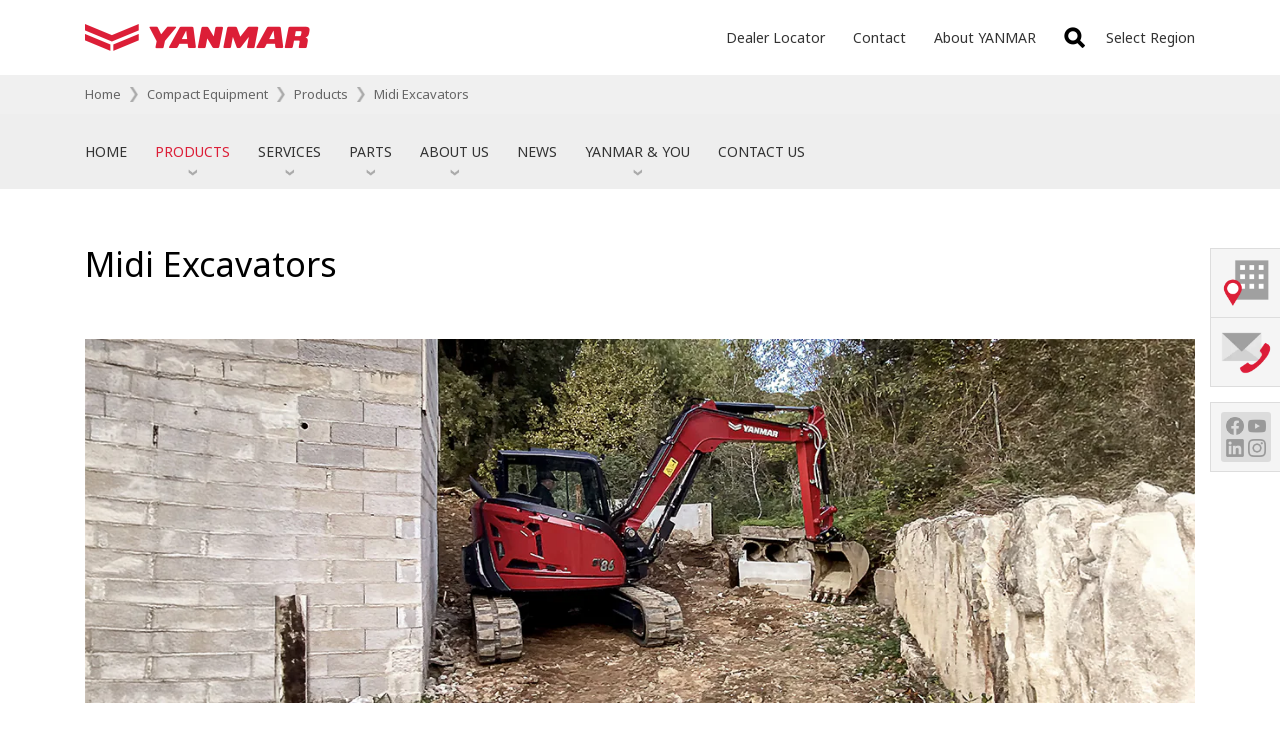

--- FILE ---
content_type: text/html; charset=UTF-8
request_url: https://www.yanmar.com/eu/construction/products/midi_excavator/
body_size: 51922
content:
<!DOCTYPE html>
<html lang="en">

<head wovn-ignore>
<meta charset="utf-8">
<title>Midi Excavators｜Products｜Compact Equipment｜YANMAR</title>
<meta http-equiv="X-UA-Compatible" content="IE=edge">
<meta name="viewport" content="width=device-width, initial-scale=1.0">
<meta name="format-detection" content="telephone=no">
<meta name="keywords" content="YANMAR,midi excavators,8 - 12 tonnes">
<meta name="description" content="8 to 12 t Excavators Our 8 to 12 t excavators provide you efficient and adapted solutions to any situation you may encounter on your jobsites thank to machines allying high performances and low operational costs.">
<meta property="og:site_name" content="YANMAR">
<meta property="og:title" content="Midi Excavators｜Products｜Compact Equipment｜YANMAR">
<meta property="og:description" content="8 to 12 t Excavators Our 8 to 12 t excavators provide you efficient and adapted solutions to any situation you may encounter on your jobsites thank to machines allying high performances and low operational costs.">
<meta property="og:image" content="https://www.yanmar.com/assets/local/img/img/img_share_01.png">
<meta property="og:url" content="https://www.yanmar.com/eu/construction/products/midi_excavator/">
<meta property="og:type" content="website">
<meta property="fb:app_id" content="1551386321751784">
<link rel="apple-touch-icon" href="/ltc/assets/img/icon/9bd3c13d1c/apple-touch-icon.png">
<link rel="stylesheet" href="/ltc/eu/assets/css/42ac87eaed/all.css">
<link rel="canonical" href="https://www.yanmar.com/eu/construction/products/midi_excavator/">
<link rel="alternate" href="https://www.yanmar.com/de/construction/products/midi_excavator/" hreflang="de-DE">
<link rel="alternate" href="https://www.yanmar.com/es/construction/products/midi_excavator/" hreflang="es-ES">
<link rel="alternate" href="https://www.yanmar.com/eu/construction/products/midi_excavator/" hreflang="en-150">
<link rel="alternate" href="https://www.yanmar.com/fr/construction/products/midi_excavator/" hreflang="fr-FR">
<link rel="alternate" href="https://www.yanmar.com/gb/construction/products/midi_excavator/" hreflang="en-GB">
<link rel="alternate" href="https://www.yanmar.com/it/construction/products/midi_excavator/" hreflang="it-IT">
<link rel="alternate" href="https://www.yanmar.com/nl/construction/products/midi_excavator/" hreflang="nl-NL">


<meta http-equiv="x-dns-prefetch-control" content="on">
<link rel="dns-prefetch" href="//ajax.googleapis.com">
<link rel="dns-prefetch" href="//aw.dw.impact-ad.jp">
<link rel="dns-prefetch" href="//b92.yahoo.co.jp">
<link rel="dns-prefetch" href="//connect.facebook.net">
<link rel="dns-prefetch" href="//fonts.googleapis.com">
<link rel="dns-prefetch" href="//fonts.gstatic.com">
<link rel="dns-prefetch" href="//hello.myfonts.net">
<link rel="dns-prefetch" href="//img.ak.impact-ad.jp">
<link rel="dns-prefetch" href="//maps.googleapis.com">
<link rel="dns-prefetch" href="//maps.gstatic.com">
<link rel="dns-prefetch" href="//munchkin.marketo.net">
<link rel="dns-prefetch" href="//penta.a.one.impact-ad.jp">
<link rel="dns-prefetch" href="//stats.g.doubleclick.net">
<link rel="dns-prefetch" href="//tag.visitorinsight.jp">
<link rel="dns-prefetch" href="//www.facebook.com">
<link rel="dns-prefetch" href="//www.google-analytics.com">
<link rel="dns-prefetch" href="//www.googleadservices.com">
<link rel="dns-prefetch" href="//www.googletagmanager.com">
<link rel="dns-prefetch" href="//yanmar.static.fontplus.jp">

<link rel="stylesheet" href="https://yanmar.static.fontplus.jp/css/fonts.css">
<link
  rel="stylesheet"
  href="https://cdn.jsdelivr.net/gh/lipis/flag-icons@7.0.0/css/flag-icons.min.css"
/>

<script src="/ltc/assets/js/0da3a2774e/jquery-3.6.0.min.js"></script>
<script charset="UTF-8" src="/ltc/eu/assets/js/28cfcbce82/all.js" async></script>

<link rel="stylesheet" href="/ltc/assets-v2/css/466d29bebe/partial-components.css" />

<script>(window.BOOMR_mq=window.BOOMR_mq||[]).push(["addVar",{"rua.upush":"false","rua.cpush":"true","rua.upre":"false","rua.cpre":"true","rua.uprl":"false","rua.cprl":"false","rua.cprf":"false","rua.trans":"SJ-5460f4f6-03eb-45de-b015-1b09082ee048","rua.cook":"false","rua.ims":"false","rua.ufprl":"false","rua.cfprl":"false","rua.isuxp":"false","rua.texp":"norulematch","rua.ceh":"false","rua.ueh":"false","rua.ieh.st":"0"}]);</script>
                              <script>!function(a){var e="https://s.go-mpulse.net/boomerang/",t="addEventListener";if("False"=="True")a.BOOMR_config=a.BOOMR_config||{},a.BOOMR_config.PageParams=a.BOOMR_config.PageParams||{},a.BOOMR_config.PageParams.pci=!0,e="https://s2.go-mpulse.net/boomerang/";if(window.BOOMR_API_key="PX4J7-5ZPYH-FKHV6-GRG7L-TEFRT",function(){function n(e){a.BOOMR_onload=e&&e.timeStamp||(new Date).getTime()}if(!a.BOOMR||!a.BOOMR.version&&!a.BOOMR.snippetExecuted){a.BOOMR=a.BOOMR||{},a.BOOMR.snippetExecuted=!0;var i,_,o,r=document.createElement("iframe");if(a[t])a[t]("load",n,!1);else if(a.attachEvent)a.attachEvent("onload",n);r.src="javascript:void(0)",r.title="",r.role="presentation",(r.frameElement||r).style.cssText="width:0;height:0;border:0;display:none;",o=document.getElementsByTagName("script")[0],o.parentNode.insertBefore(r,o);try{_=r.contentWindow.document}catch(O){i=document.domain,r.src="javascript:var d=document.open();d.domain='"+i+"';void(0);",_=r.contentWindow.document}_.open()._l=function(){var a=this.createElement("script");if(i)this.domain=i;a.id="boomr-if-as",a.src=e+"PX4J7-5ZPYH-FKHV6-GRG7L-TEFRT",BOOMR_lstart=(new Date).getTime(),this.body.appendChild(a)},_.write("<bo"+'dy onload="document._l();">'),_.close()}}(),"".length>0)if(a&&"performance"in a&&a.performance&&"function"==typeof a.performance.setResourceTimingBufferSize)a.performance.setResourceTimingBufferSize();!function(){if(BOOMR=a.BOOMR||{},BOOMR.plugins=BOOMR.plugins||{},!BOOMR.plugins.AK){var e="true"=="true"?1:0,t="",n="aoiq6ayxhvuvi2l7q44q-f-df8875798-clientnsv4-s.akamaihd.net",i="false"=="true"?2:1,_={"ak.v":"39","ak.cp":"541194","ak.ai":parseInt("351917",10),"ak.ol":"0","ak.cr":9,"ak.ipv":4,"ak.proto":"h2","ak.rid":"2e350655","ak.r":45721,"ak.a2":e,"ak.m":"x","ak.n":"essl","ak.bpcip":"3.145.15.0","ak.cport":41628,"ak.gh":"23.33.25.6","ak.quicv":"","ak.tlsv":"tls1.3","ak.0rtt":"","ak.0rtt.ed":"","ak.csrc":"-","ak.acc":"","ak.t":"1769965369","ak.ak":"hOBiQwZUYzCg5VSAfCLimQ==b4Bpt0gBORiLozlAsXUajJdrMX0+M2JvpSkvc4UY6OOVNhEtfz6QQU4dw/N2U7P7caDvD9Wp4NnpMWnSRYsfi/0Yt0bNkWs/HbnzzJLC4DfHPcsTf9QoOSqoVDZHDIM77HGtZXAD/vUCVhfXrw/[base64]/HzZABqB8chOqE1Mojc4MIFYMoQ8zsZ6TAJYGpoaH3rEqU9ozh9UEYuTwZFRHRK41oWbz8IQpvkXCTc=","ak.pv":"147","ak.dpoabenc":"","ak.tf":i};if(""!==t)_["ak.ruds"]=t;var o={i:!1,av:function(e){var t="http.initiator";if(e&&(!e[t]||"spa_hard"===e[t]))_["ak.feo"]=void 0!==a.aFeoApplied?1:0,BOOMR.addVar(_)},rv:function(){var a=["ak.bpcip","ak.cport","ak.cr","ak.csrc","ak.gh","ak.ipv","ak.m","ak.n","ak.ol","ak.proto","ak.quicv","ak.tlsv","ak.0rtt","ak.0rtt.ed","ak.r","ak.acc","ak.t","ak.tf"];BOOMR.removeVar(a)}};BOOMR.plugins.AK={akVars:_,akDNSPreFetchDomain:n,init:function(){if(!o.i){var a=BOOMR.subscribe;a("before_beacon",o.av,null,null),a("onbeacon",o.rv,null,null),o.i=!0}return this},is_complete:function(){return!0}}}}()}(window);</script></head>

<body data-page-icon="/ltc/assets/local/img/page_icon/01aa8490df/icon_about.jpg" wovn-ignore>

<noscript class="noscript-message">
  JavaScript is disabled on your browser. Please enable it to browse this site correctly.
</noscript>


<script>
  window.dataLayer = window.dataLayer || [];
  


    </script>
<noscript>
  <iframe src="//www.googletagmanager.com/ns.html?id=GTM-K325VT" height="0" width="0"
          style="display:none;visibility:hidden"></iframe>
</noscript>
<script>(function (w, d, s, l, i) {
    w[l] = w[l] || [];
    w[l].push({'gtm.start': new Date().getTime(), event: 'gtm.js'});
    var f = d.getElementsByTagName(s)[0], j = d.createElement(s), dl = l != 'dataLayer' ? '&l=' + l : '';
    j.async = true;
    j.src = '//www.googletagmanager.com/gtm.js?id=' + i + dl;
    f.parentNode.insertBefore(j, f);
  })(window, document, 'script', 'dataLayer', 'GTM-K325VT');</script>
<div id="container">

<header id="header" class="header-compact">
  <div class="header-compact__inner">
    <div class="header-compact__logo" role="banner">
      <a href="/eu/">
        <img src="/ltc/assets/img/img/dbe44d5a6b/img_site-logo_04.png" alt="YANMAR" />
      </a>
    </div>
    <div class="header-compact__inline-list" role="navigation">
      <ul>
        <li>
          <a href="/eu/dealerlocator/">Dealer Locator</a>
        </li>
        <li><a href="/eu/support/contact/">Contact</a></li>
        <li><a href="/eu/about/">About YANMAR</a></li>
      </ul>
    </div>
    <div class="header-compact__search">
      <form method="GET" action="/eu/search/">
        <input name="q" autocomplete="off" />
        <button>Search</button>
      </form>
    </div>
    <div class="header-compact__region-navigator">
      <a class="header-compact__region-navigator-link" href="/select_region/">
        <y-icon class="Mrs1" name="globe" size="1em"></y-icon> <span>Select Region</span>
      </a>
    </div>
  </div>
</header>

  <div class="
location-breads
is-header
" data-list="/assets/local/data/topicpath/eu.json">
  <nav class="location-breads__inner">
    <ul class="location-breads__list">
                          <li class="location-breads__item" wovn-ignore>
          <a class="location-breads__anchor" href="/eu/">
            Home
          </a>
        </li>
              <li class="location-breads__item">
          <a class="location-breads__anchor" href="/eu/construction/">
            Compact Equipment
          </a>
        </li>
              <li class="location-breads__item">
          <a class="location-breads__anchor" href="/eu/construction/products/">
            Products
          </a>
        </li>
            <li class="location-breads__item">
                <a class="location-breads__anchor" href="/eu/construction/products/midi_excavator/">
        Midi Excavators
        </a>
              </li>
          </ul>
  </nav>
</div>

<script type="application/ld+json">
{
  "@context": "https://schema.org",
  "@type": "BreadcrumbList",
  "itemListElement": [
    {
      "@type": "ListItem",
      "position": 1,
      "name": "eu",
      "item": "https://www.yanmar.com/eu/"
    },
    {
      "@type": "ListItem",
      "position": 2,
      "name": "Compact Equipment",
      "item": "https://www.yanmar.com/eu/construction/"
    },
    {
      "@type": "ListItem",
      "position": 3,
      "name": "Products",
      "item": "https://www.yanmar.com/eu/construction/products/"
    },
    {
      "@type": "ListItem",
      "position": 4,
      "name": "Midi Excavators",
      "item": "https://www.yanmar.com/eu/construction/products/midi_excavator/"
    }
  ]
}
</script>

<nav class="category-header">
  <form class="is-search" method="GET" action="/eu/search/">
    <input name="q" autocomplete="off" placeholder="Search" />
    <button>Search</button>
  </form>
  <ul>
    <li><a href="/eu/construction/">HOME</a></li>
    <li>
      <a href="/eu/construction/products/">PRODUCTS</a>
      <div>
        <a href="/eu/construction/products/">Products</a>
        <ul>
          <li><a href="/eu/construction/products/mini_excavator/">Mini Excavators</a></li>
          <li><a href="/eu/construction/products/midi_excavator/">Midi Excavators</a></li>
          <li><a href="/eu/construction/products/wheel_loader/">Wheel Loaders</a></li>
          <li><a href="/eu/construction/products/dumper/">Tracked Carriers</a></li>
          <li><a href="/eu/construction/products/electric_machines/">Electric Machines</a></li>
          <li>
            <a href="/eu/construction/attachments/">Attachments</a>
            <div>
              <a href="/eu/construction/attachments/">Attachments</a>
              <ul>
                <li><a href="/eu/construction/attachments/crawler_excavators/">Crawler Excavator Attachments</a></li>
                <li><a href="/eu/construction/attachments/wheel_loaders/">Wheel Loader Attachments</a></li>
              </ul>
            </div>
          </li>
          <li><a href="/eu/construction/technology/smart_assist.html">Technology</a></li>
          <!--<li><a href="/eu/construction/cases/">Customer Cases</a></li>-->
        </ul>
      </div>
    </li>
    <li>
      <a href="/eu/construction/services/">SERVICES</a>
      <div>
        <a href="/eu/construction/services/">Services</a>
        <ul>
          <li>
            <a href="/eu/construction/services/finance/">Financing Solutions</a>
            <div>
              <a href="/eu/construction/services/finance/">Financing Solutions</a>
              <ul>
                <li><a href="/eu/construction/services/finance/conventional_credit/">Conventional Credit</a></li>
                <li><a href="/eu/construction/services/finance/financial_leasing/">Financial Leasing</a></li>
                <li><a href="/eu/construction/services/finance/operating_lease/">TOP FULL</a></li>
                <li><a href="/eu/construction/services/finance/offers/">Current Offers</a></li>
                <li><a href="/eu/support/contact/form/construction/finance/">Request a Quote</a></li>
              </ul>
            </div>
          </li>
          <li><a href="/eu/construction/services/warranty/">Warranty</a></li>
          <li><a href="/eu/construction/services/maintenance/">Maintenance</a></li>
          <li><a href="http://www.used-yanmar.com" target="_blank">Used Equipment</a></li>
          <li><a href="/eu/construction/services/training/">Training Centers</a></li>
        </ul>
      </div>
    </li>
    <li>
      <a href="/eu/construction/parts/">PARTS</a>
      <div>
        <a href="/eu/construction/parts/">Parts</a>
        <ul>
          <li><a href="/eu/construction/parts/team_organisation/">Teams &amp; Organisation</a></li>
          <li><a href="/eu/construction/parts/genuine_parts/">Genuine Parts</a></li>
        </ul>
      </div>
    </li>
    <li>
      <a href="/eu/construction/about_us/">ABOUT US</a>
      <div>
        <a href="/eu/construction/about_us/">About Us</a>
        <ul>
          <li><a href="/eu/construction/about_us/history/">Our History</a></li>
          <li><a href="/eu/construction/about_us/production_facilities/">Our Locations</a></li>
          <li><a href="/eu/construction/about_us/dealer_network/">Our Dealer Network</a></li>
          <li>
            <a href="/eu/construction/about_us/careers/">Careers</a>
            <div>
              <ul>
                <li><a href="/eu/construction/about_us/careers/">Careers</a></li>
                <li><a href="/eu/construction/about_us/careers/#job_vacancies">Job Vacancies</a></li>
                <li><a href="/eu/construction/about_us/careers/#life">Life with Yanmar</a></li>
                <li><a href="/eu/construction/about_us/careers/#collaborators">Words of Collaborators</a></li>
                <li><a href="/eu/construction/about_us/careers/#apprenticeship">Apprenticeship &amp; Dual Studies</a></li>
                <li><a href="/eu/construction/about_us/careers/#information">Information for Applicants</a></li>
              </ul>
            </div>
          </li>
          <li><a href="/eu/construction/about_us/quality/">Quality</a></li>
          <li><a href="/eu/support/contact/form/construction/media/">Media Assistance</a></li>
        </ul>
      </div>
    </li>
    <li><a href="/eu/construction/news/">NEWS</a></li>
    <li>
      <a href="#">YANMAR &amp; YOU</a>
      <div>
        <ul>
          <li><a href="/eu/construction/you_club/">Y.O.U. Club</a></li>
          <li><a href="https://shop.yanmar-compact-equipment-europe.com/" target="_blank">FANSHOP</a></li>
          <li><a href="/eu/construction/blog/">Blog</a></li>
        </ul>
      </div>
    </li>
    <li><a href="/eu/support/contact/form/construction/">CONTACT US</a></li>
  </ul>
  <ul class="is-secondary">
    <li><a href="/eu/dealerlocator/?cat1=50">Dealer Locator</a></li>
    <li><a href="/eu/support/contact/">Contact</a></li>
    <li><a href="/eu/about/">About YANMAR</a></li>
  </ul>
</nav>


  <main id="content-container" role="main">
        <div id="content" data-product-index-api="/api/eu/product_index.json?url=%2Feu%2Fconstruction%2Fproducts%2Fmidi_excavator%2F">
            <div class="hdg-level1-01-container">
  <h1 id="product-index-page-title" class="hdg-level1-01">Midi Excavators</h1>
</div>
<!-- /.hdg-level1-01-container -->

      <div class="lyt-advanced-slide-01 is-autoplay-enabled is-combined-nav-enabled is-swiping-enabled is-desktop-aspect-ratio-1280-420 is-mobile-aspect-ratio-512-288 mb50">
  <div class="lyt-advanced-slide-01__list">
    <div class="lyt-advanced-slide-01__item"><img src="/ltc/eu/construction/products/midi_excavator/img/607f760c1d/mv_01.jpg" alt=""></div>
    <div class="lyt-advanced-slide-01__item"><img src="/ltc/eu/construction/products/midi_excavator/img/e083f57aba/mv_02.jpg" alt=""></div>
    <div class="lyt-advanced-slide-01__item"><img src="/ltc/eu/construction/products/midi_excavator/img/2a67e0ca3e/mv_03.jpg" alt=""></div>
    <div class="lyt-advanced-slide-01__item"><img src="/ltc/eu/construction/products/midi_excavator/img/4624a6b7df/mv_04.jpg" alt=""></div>
    <div class="lyt-advanced-slide-01__item"><img src="/ltc/eu/construction/products/midi_excavator/img/727bbf8a7b/mv_05.jpg" alt=""></div>
  </div><!-- /.lyt-advanced-slide-01__list -->
</div><!-- /.lyt-advanced-slide-01 -->

<div id="construction-filter-view">
  <h2 class="hdg-level2-01">Narrow Your Search</h2>
  

<div class="nav-tab-01  pb50">
      
                <div class="tab-contents" id="tab3-00">
        <div class="tab-inner tmplcanvas-construction-weight">
                    <div class="lyt-sort-01 type-01">
                      <div class="box-content-01 mt40 mb40">
                            <h3 class="hdg-level3-01">Narrow down the search conditions</h3>

                                                        <ul class="list-anchor-01 js-list-anchor mb10">
                                                                              <li><a href="#zero_tail">Zero Tail</a></li>
                                                                                                  <li><a href="#conventional_tail">Conventional Tail</a></li>
                                                      </ul>
                                                                      <div class="slider-container color-02 js-ui-slider2"
                     data-target-key="weight"
                     data-min-val="8000"
                     data-max-val="12500"
                     data-step="10">
                  <p class="slider-name">Operating Weight (kg)</p>

                  <div class="slider"></div>
                </div><!-- /.slider-container -->
                                                                      <div class="slider-container color-04 js-ui-slider2"
                     data-target-key="width"
                     data-min-val="2000"
                     data-max-val="3000"
                     data-step="10">
                  <p class="slider-name">Width (mm)</p>

                  <div class="slider"></div>
                </div><!-- /.slider-container -->
                                                                      <div class="slider-container color-01 js-ui-slider2"
                     data-target-key="digging"
                     data-min-val="3000"
                     data-max-val="6000"
                     data-step="10">
                  <p class="slider-name">Digging Depth (mm)</p>

                  <div class="slider"></div>
                </div><!-- /.slider-container -->
                                      </div>
          
                                                                                          <section class="box-section-01">
                  <h2 id="zero_tail" class="hdg-level2-01">Zero Tail</h2>

                  <div class="sort-content col-4">
                    <ul class="sort-content-inner">
                                                                      <li class="column js-filter-view-item-01 num-graph-3 has-graph"
    data-default-order="76348"
    data-val-type="zero_tail"
    data-val-weight="8065,8065"
    data-val-width="2270,2270"
    data-val-digging="4130,4500"
    data-val-icon=""
>

  <div>

            <a href="/eu/construction/products/midi_excavator/vio80-1/" >
    
          <figure class="image is-aspect-ratio-1-1">
                                <img src="https://www.yanmar.com/media/news/2021/07/02141332/ViO80-1-SA-Thumbnail12-300x188.png" alt="" class="js-objectFitImage">
                        </figure>

        </a>
    
            <ul class="lyt-product-icons-02 mb10 js-set-height">
          </ul>

            <a href="/eu/construction/products/midi_excavator/vio80-1/" >
        <h3 class="link-title">ViO80-1</h3>
        </a>
    
            





        <svg xmlns="http://www.w3.org/2000/svg" xmlns:xlink="http://www.w3.org/1999/xlink">
      <line x1="64.52%" x2="68.52%" y1="0" y2="0" id="graph_1_1" class="svg-line-02"></line>
    </svg>

    <p class="graphic-data "><span class="value color-02">8,065</span><span class="name">Operating Weight (kg)</span></p>




        <svg xmlns="http://www.w3.org/2000/svg" xmlns:xlink="http://www.w3.org/1999/xlink">
      <line x1="75.666666666667%" x2="79.666666666667%" y1="0" y2="0" id="graph_1_2" class="svg-line-04"></line>
    </svg>

    <p class="graphic-data "><span class="value color-04">2,270</span><span class="name">Width (mm)</span></p>




        <svg xmlns="http://www.w3.org/2000/svg" xmlns:xlink="http://www.w3.org/1999/xlink">
      <line x1="68.833333333333%" x2="75%" y1="0" y2="0" id="graph_1_3" class="svg-line-01"></line>
    </svg>

    <p class="graphic-data "><span class="value color-01">4,130 ~ 4,500</span><span class="name">Digging Depth (mm)</span></p>




    
            <div class="nav-item-buttons-01 js-nav-item-buttons-01" data-api-product-key="/eu/construction/products/midi_excavator/vio80-1/">
      <ul>
                        <li>
          <a href="/eu/construction/products/midi_excavator/vio80-1/" >
            Learn More
          </a>
        </li>
        
                                        <li class="is-placeholder" hidden>
          <a href="/eu/construction/products/midi_excavator/vio80-1/#product-downloads">
            Download Documents
          </a>
        </li>
              </ul>
    </div>
    
    <ul class="data-list">
<li>Type：Zero Tail</li>
        <li class=""></li>
    </ul>

    <ul class="spec-list-02">
    </ul>


  </div>
</li>
                                          </ul>
                  </div>
                  
                </section>
                                                                                              <section class="box-section-01">
                  <h2 id="conventional_tail" class="hdg-level2-01">Conventional Tail</h2>

                  <div class="sort-content col-4">
                    <ul class="sort-content-inner">
                                                                      <li class="column js-filter-view-item-01 num-graph-3 has-graph"
    data-default-order="2"
    data-val-type="conventional_tail"
    data-val-weight="8675,8695"
    data-val-width="2290,2290"
    data-val-digging="4100,4450"
    data-val-icon=""
>

  <div>

            <a href="/eu/construction/products/midi_excavator/sv86-7/" >
    
          <figure class="image is-aspect-ratio-1-1">
                                <img src="https://www.yanmar.com/media/news/2024/02/06074630/SV86-7-Thumbnail-300x188.png" alt="" class="js-objectFitImage">
                        </figure>

        </a>
    
            <ul class="lyt-product-icons-02 mb10 js-set-height">
          </ul>

            <a href="/eu/construction/products/midi_excavator/sv86-7/" >
        <h3 class="link-title">SV86-7</h3>
        </a>
    
            





        <svg xmlns="http://www.w3.org/2000/svg" xmlns:xlink="http://www.w3.org/1999/xlink">
      <line x1="69.4%" x2="73.4%" y1="0" y2="0" id="graph_2_1" class="svg-line-02"></line>
    </svg>

    <p class="graphic-data "><span class="value color-02">8,675 ~ 8,695</span><span class="name">Operating Weight (kg)</span></p>




        <svg xmlns="http://www.w3.org/2000/svg" xmlns:xlink="http://www.w3.org/1999/xlink">
      <line x1="76.333333333333%" x2="80.333333333333%" y1="0" y2="0" id="graph_2_2" class="svg-line-04"></line>
    </svg>

    <p class="graphic-data "><span class="value color-04">2,290</span><span class="name">Width (mm)</span></p>




        <svg xmlns="http://www.w3.org/2000/svg" xmlns:xlink="http://www.w3.org/1999/xlink">
      <line x1="68.333333333333%" x2="74.166666666667%" y1="0" y2="0" id="graph_2_3" class="svg-line-01"></line>
    </svg>

    <p class="graphic-data "><span class="value color-01">4,100 ~ 4,450</span><span class="name">Digging Depth (mm)</span></p>




    
            <div class="nav-item-buttons-01 js-nav-item-buttons-01" data-api-product-key="/eu/construction/products/midi_excavator/sv86-7/">
      <ul>
                        <li>
          <a href="/eu/construction/products/midi_excavator/sv86-7/" >
            Learn More
          </a>
        </li>
        
                                        <li class="is-placeholder" hidden>
          <a href="/eu/construction/products/midi_excavator/sv86-7/#product-downloads">
            Download Documents
          </a>
        </li>
              </ul>
    </div>
    
    <ul class="data-list">
<li>Type：Conventional Tail</li>
        <li class=""></li>
    </ul>

    <ul class="spec-list-02">
    </ul>


  </div>
</li>
                                                                      <li class="column js-filter-view-item-01 num-graph-3 has-graph"
    data-default-order="3"
    data-val-type="conventional_tail"
    data-val-weight="8910,8985"
    data-val-width="2290,2290"
    data-val-digging="4120,4370"
    data-val-icon=""
>

  <div>

            <a href="/eu/construction/products/midi_excavator/sv86-7-2pb/" >
    
          <figure class="image is-aspect-ratio-1-1">
                                <img src="https://www.yanmar.com/media/news/2024/10/29134349/SV86-7-2PB-Thumbnail-300x188.png" alt="" class="js-objectFitImage">
                        </figure>

        </a>
    
            <ul class="lyt-product-icons-02 mb10 js-set-height">
          </ul>

            <a href="/eu/construction/products/midi_excavator/sv86-7-2pb/" >
        <h3 class="link-title">SV86-7-2PB</h3>
        </a>
    
            





        <svg xmlns="http://www.w3.org/2000/svg" xmlns:xlink="http://www.w3.org/1999/xlink">
      <line x1="71.28%" x2="75.28%" y1="0" y2="0" id="graph_3_1" class="svg-line-02"></line>
    </svg>

    <p class="graphic-data "><span class="value color-02">8,910 ~ 8,985</span><span class="name">Operating Weight (kg)</span></p>




        <svg xmlns="http://www.w3.org/2000/svg" xmlns:xlink="http://www.w3.org/1999/xlink">
      <line x1="76.333333333333%" x2="80.333333333333%" y1="0" y2="0" id="graph_3_2" class="svg-line-04"></line>
    </svg>

    <p class="graphic-data "><span class="value color-04">2,290</span><span class="name">Width (mm)</span></p>




        <svg xmlns="http://www.w3.org/2000/svg" xmlns:xlink="http://www.w3.org/1999/xlink">
      <line x1="68.666666666667%" x2="72.833333333333%" y1="0" y2="0" id="graph_3_3" class="svg-line-01"></line>
    </svg>

    <p class="graphic-data "><span class="value color-01">4,120 ~ 4,370</span><span class="name">Digging Depth (mm)</span></p>




    
            <div class="nav-item-buttons-01 js-nav-item-buttons-01" data-api-product-key="/eu/construction/products/midi_excavator/sv86-7-2pb/">
      <ul>
                        <li>
          <a href="/eu/construction/products/midi_excavator/sv86-7-2pb/" >
            Learn More
          </a>
        </li>
        
                                        <li class="is-placeholder" hidden>
          <a href="/eu/construction/products/midi_excavator/sv86-7-2pb/#product-downloads">
            Download Documents
          </a>
        </li>
              </ul>
    </div>
    
    <ul class="data-list">
<li>Type：Conventional Tail</li>
        <li class=""></li>
    </ul>

    <ul class="spec-list-02">
    </ul>


  </div>
</li>
                                                                      <li class="column js-filter-view-item-01 num-graph-3 has-graph"
    data-default-order="3"
    data-val-type="conventional_tail"
    data-val-weight="9705,9815"
    data-val-width="2320,2320"
    data-val-digging="4290,4680"
    data-val-icon=""
>

  <div>

            <a href="/eu/construction/products/midi_excavator/sv100-7/" >
    
          <figure class="image is-aspect-ratio-1-1">
                                <img src="https://www.yanmar.com/media/news/2024/02/08073710/SV100-7-Thumbnail-300x188.png" alt="" class="js-objectFitImage">
                        </figure>

        </a>
    
            <ul class="lyt-product-icons-02 mb10 js-set-height">
          </ul>

            <a href="/eu/construction/products/midi_excavator/sv100-7/" >
        <h3 class="link-title">SV100-7</h3>
        </a>
    
            





        <svg xmlns="http://www.w3.org/2000/svg" xmlns:xlink="http://www.w3.org/1999/xlink">
      <line x1="77.64%" x2="81.64%" y1="0" y2="0" id="graph_4_1" class="svg-line-02"></line>
    </svg>

    <p class="graphic-data "><span class="value color-02">9,705 ~ 9,815</span><span class="name">Operating Weight (kg)</span></p>




        <svg xmlns="http://www.w3.org/2000/svg" xmlns:xlink="http://www.w3.org/1999/xlink">
      <line x1="77.333333333333%" x2="81.333333333333%" y1="0" y2="0" id="graph_4_2" class="svg-line-04"></line>
    </svg>

    <p class="graphic-data "><span class="value color-04">2,320</span><span class="name">Width (mm)</span></p>




        <svg xmlns="http://www.w3.org/2000/svg" xmlns:xlink="http://www.w3.org/1999/xlink">
      <line x1="71.5%" x2="78%" y1="0" y2="0" id="graph_4_3" class="svg-line-01"></line>
    </svg>

    <p class="graphic-data "><span class="value color-01">4,290 ~ 4,680</span><span class="name">Digging Depth (mm)</span></p>




    
            <div class="nav-item-buttons-01 js-nav-item-buttons-01" data-api-product-key="/eu/construction/products/midi_excavator/sv100-7/">
      <ul>
                        <li>
          <a href="/eu/construction/products/midi_excavator/sv100-7/" >
            Learn More
          </a>
        </li>
        
                                        <li class="is-placeholder" hidden>
          <a href="/eu/construction/products/midi_excavator/sv100-7/#product-downloads">
            Download Documents
          </a>
        </li>
              </ul>
    </div>
    
    <ul class="data-list">
<li>Type：Conventional Tail</li>
        <li class=""></li>
    </ul>

    <ul class="spec-list-02">
    </ul>


  </div>
</li>
                                                                      <li class="column js-filter-view-item-01 num-graph-3 has-graph"
    data-default-order="4"
    data-val-type="conventional_tail"
    data-val-weight="10335,10445"
    data-val-width="2320,2320"
    data-val-digging="4330,4580"
    data-val-icon=""
>

  <div>

            <a href="/eu/construction/products/midi_excavator/sv100-7-2pb/" >
    
          <figure class="image is-aspect-ratio-1-1">
                                <img src="https://www.yanmar.com/media/news/2025/02/04132326/SV100-7-2PB-Thumbnail-300x188.png" alt="" class="js-objectFitImage">
                        </figure>

        </a>
    
            <ul class="lyt-product-icons-02 mb10 js-set-height">
          </ul>

            <a href="/eu/construction/products/midi_excavator/sv100-7-2pb/" >
        <h3 class="link-title">SV100-7-2PB</h3>
        </a>
    
            





        <svg xmlns="http://www.w3.org/2000/svg" xmlns:xlink="http://www.w3.org/1999/xlink">
      <line x1="82.68%" x2="86.68%" y1="0" y2="0" id="graph_5_1" class="svg-line-02"></line>
    </svg>

    <p class="graphic-data "><span class="value color-02">10,335 ~ 10,445</span><span class="name">Operating Weight (kg)</span></p>




        <svg xmlns="http://www.w3.org/2000/svg" xmlns:xlink="http://www.w3.org/1999/xlink">
      <line x1="77.333333333333%" x2="81.333333333333%" y1="0" y2="0" id="graph_5_2" class="svg-line-04"></line>
    </svg>

    <p class="graphic-data "><span class="value color-04">2,320</span><span class="name">Width (mm)</span></p>




        <svg xmlns="http://www.w3.org/2000/svg" xmlns:xlink="http://www.w3.org/1999/xlink">
      <line x1="72.166666666667%" x2="76.333333333333%" y1="0" y2="0" id="graph_5_3" class="svg-line-01"></line>
    </svg>

    <p class="graphic-data "><span class="value color-01">4,330 ~ 4,580</span><span class="name">Digging Depth (mm)</span></p>




    
            <div class="nav-item-buttons-01 js-nav-item-buttons-01" data-api-product-key="/eu/construction/products/midi_excavator/sv100-7-2pb/">
      <ul>
                        <li>
          <a href="/eu/construction/products/midi_excavator/sv100-7-2pb/" >
            Learn More
          </a>
        </li>
        
                                        <li class="is-placeholder" hidden>
          <a href="/eu/construction/products/midi_excavator/sv100-7-2pb/#product-downloads">
            Download Documents
          </a>
        </li>
              </ul>
    </div>
    
    <ul class="data-list">
<li>Type：Conventional Tail</li>
        <li class=""></li>
    </ul>

    <ul class="spec-list-02">
    </ul>


  </div>
</li>
                                                                      <li class="column js-filter-view-item-01 num-graph-3 has-graph"
    data-default-order="4"
    data-val-type="conventional_tail"
    data-val-weight="11300,11500"
    data-val-width="2500,2500"
    data-val-digging="4300,4640"
    data-val-icon=""
>

  <div>

            <a href="/eu/construction/products/midi_excavator/sv120/" >
    
          <figure class="image is-aspect-ratio-1-1">
                                <img src="https://www.yanmar.com/media/news/2021/07/02092720/SV120-Thumbnail-300x200.png" alt="" class="js-objectFitImage">
                        </figure>

        </a>
    
            <ul class="lyt-product-icons-02 mb10 js-set-height">
          </ul>

            <a href="/eu/construction/products/midi_excavator/sv120/" >
        <h3 class="link-title">SV120</h3>
        </a>
    
            





        <svg xmlns="http://www.w3.org/2000/svg" xmlns:xlink="http://www.w3.org/1999/xlink">
      <line x1="90.4%" x2="94.4%" y1="0" y2="0" id="graph_6_1" class="svg-line-02"></line>
    </svg>

    <p class="graphic-data "><span class="value color-02">11,300 ~ 11,500</span><span class="name">Operating Weight (kg)</span></p>




        <svg xmlns="http://www.w3.org/2000/svg" xmlns:xlink="http://www.w3.org/1999/xlink">
      <line x1="83.333333333333%" x2="87.333333333333%" y1="0" y2="0" id="graph_6_2" class="svg-line-04"></line>
    </svg>

    <p class="graphic-data "><span class="value color-04">2,500</span><span class="name">Width (mm)</span></p>




        <svg xmlns="http://www.w3.org/2000/svg" xmlns:xlink="http://www.w3.org/1999/xlink">
      <line x1="71.666666666667%" x2="77.333333333333%" y1="0" y2="0" id="graph_6_3" class="svg-line-01"></line>
    </svg>

    <p class="graphic-data "><span class="value color-01">4,300 ~ 4,640</span><span class="name">Digging Depth (mm)</span></p>




    
            <div class="nav-item-buttons-01 js-nav-item-buttons-01" data-api-product-key="/eu/construction/products/midi_excavator/sv120/">
      <ul>
                        <li>
          <a href="/eu/construction/products/midi_excavator/sv120/" >
            Learn More
          </a>
        </li>
        
                                        <li class="is-placeholder" hidden>
          <a href="/eu/construction/products/midi_excavator/sv120/#product-downloads">
            Download Documents
          </a>
        </li>
              </ul>
    </div>
    
    <ul class="data-list">
<li>Type：Conventional Tail</li>
        <li class=""></li>
    </ul>

    <ul class="spec-list-02">
    </ul>


  </div>
</li>
                                          </ul>
                  </div>
                  
                </section>
                                                    </div>
          <!-- /.lyt-sort-01 -->
        </div>
        <!-- /.tab-inner-->
      </div><!-- /.tab-contents-->
      </div>
<!-- /.nav-tab-01 -->


</div><!-- /#construction-filter-view -->

<div class="box-section-01">
  <div class="lyt-image-01 img-1">
    <a href="/eu/construction/services/finance/" class="block-link"><figure class="image"><img src="/ltc/eu/construction/img/79a8079cd1/bnr_finance.jpg" alt="Financing Solutions"></figure></a>
  </div><!-- /.lyt-image-01 -->
  <div class="lyt-image-01 img-1 mb0">
    <a href="/eu/construction/services/finance/tco/" class="block-link"><figure class="image"><img src="/ltc/eu/construction/img/b120f63559/bnr_tco.jpg" alt="Total cost of ownership"></figure></a>
  </div><!-- /.lyt-image-01 -->
</div><!-- /.box-section-01 -->
    </div>
    <!-- /#content -->

    <div class="promotion-banners" data-promotion-banner-api="/api/eu/banners/promotion.json?ca=construction"></div>



<div class="support-buttons">
  <ul>
        <li>
      <a class="support-buttons__item" href="/eu/dealerlocator/?cat1=50">
        <img src="/ltc/assets/img/icon/d6c7e7f332/icon_shop_01.png" alt="" />
        <span>Dealer Locator</span>
      </a>
    </li>
    <li>
      <a class="support-buttons__item" href="/eu/support/contact/form/construction/">
        <img src="/ltc/assets/img/icon/0f71dffdfb/icon_contact_01.png" alt="" />
        <span>Contact</span>
      </a>
    </li>
        <li class="is-away">
      <div class="support-buttons__item">
        <div class="support-buttons__composition-icon">
                    <img
            src="/ltc/assets/img/icon/307c241d46/social_facebook_mono.png"
            alt=""
          />
                    <img
            src="/ltc/assets/img/icon/c44aacc91c/social_youtube_mono.png"
            alt=""
          />
                    <img
            src="/ltc/assets/img/icon/5818f7e13e/social_linkedin_mono.png"
            alt=""
          />
                    <img
            src="/ltc/assets/img/icon/fc7a1216e8/social_instagram_mono.png"
            alt=""
          />
                  </div>
        <div class="support-buttons__social">
          <div>Follow Us</div>
          <ul>
                        <li>
              <a
                href="/eu/redirect/sns/constructionfacebook/"
                target="_blank"
                rel="noopener"
              >
                <img
                  src="/ltc/assets/img/icon/ab8006ac4a/social_facebook.png"
                  alt=""
                />
              </a>
            </li>
                        <li>
              <a
                href="/eu/redirect/sns/constructionyoutube/"
                target="_blank"
                rel="noopener"
              >
                <img
                  src="/ltc/assets/img/icon/d23fd4148e/social_youtube.png"
                  alt=""
                />
              </a>
            </li>
                        <li>
              <a
                href="/eu/redirect/sns/constructionlinkedin/"
                target="_blank"
                rel="noopener"
              >
                <img
                  src="/ltc/assets/img/icon/b332da74f4/social_linkedin.png"
                  alt=""
                />
              </a>
            </li>
                        <li>
              <a
                href="/eu/redirect/sns/constructioninstagram/"
                target="_blank"
                rel="noopener"
              >
                <img
                  src="/ltc/assets/img/icon/256460794e/social_instagram.png"
                  alt=""
                />
              </a>
            </li>
                      </ul>
        </div>
      </div>
    </li>
      </ul>
</div>

    <div class="
location-breads
is-footer
" data-list="/assets/local/data/topicpath/eu.json">
  <nav class="location-breads__inner">
    <ul class="location-breads__list">
                          <li class="location-breads__item" wovn-ignore>
          <a class="location-breads__anchor" href="/eu/">
            Home
          </a>
        </li>
              <li class="location-breads__item">
          <a class="location-breads__anchor" href="/eu/construction/">
            Compact Equipment
          </a>
        </li>
              <li class="location-breads__item">
          <a class="location-breads__anchor" href="/eu/construction/products/">
            Products
          </a>
        </li>
            <li class="location-breads__item">
                <a class="location-breads__anchor" href="/eu/construction/products/midi_excavator/">
        Midi Excavators
        </a>
              </li>
          </ul>
  </nav>
</div>

<script type="application/ld+json">
{
  "@context": "https://schema.org",
  "@type": "BreadcrumbList",
  "itemListElement": [
    {
      "@type": "ListItem",
      "position": 1,
      "name": "eu",
      "item": "https://www.yanmar.com/eu/"
    },
    {
      "@type": "ListItem",
      "position": 2,
      "name": "Compact Equipment",
      "item": "https://www.yanmar.com/eu/construction/"
    },
    {
      "@type": "ListItem",
      "position": 3,
      "name": "Products",
      "item": "https://www.yanmar.com/eu/construction/products/"
    },
    {
      "@type": "ListItem",
      "position": 4,
      "name": "Midi Excavators",
      "item": "https://www.yanmar.com/eu/construction/products/midi_excavator/"
    }
  ]
}
</script>

  </main><!-- /#content-container -->

<footer id="footer" class="footer" role="contentinfo">
  <a id="nav-pagetop" class="footer__pagetop" href="javascript:void(0)">
    <img class="footer__pagetop-inner" src="/ltc/assets/img/btn/27e1a5eff8/btn_pagetop_01.png" alt="Page Top">
  </a>
  <div class="footer__inner">
    <div class="footer-content">
      <nav class="footer-content__nav is-columns-3">
        <div class="footer-content__nav-column">
          <ul>
            <li>
              <a href="/eu/construction/products/">Products</a>
              <ul>
                <li><a href="/eu/construction/products/mini_excavator/">Mini Excavators</a></li>
                <li><a href="/eu/construction/products/midi_excavator/">Midi Excavators</a></li>
                <li><a href="/eu/construction/products/wheel_loader/">Wheel Loaders</a></li>
                <li><a href="/eu/construction/products/dumper/">Tracked Carriers</a></li>
                <li><a href="/eu/construction/products/electric_machines/">Electric Machines</a></li>
                <li><a href="/eu/construction/attachments/">Attachments</a></li>
                <li><a href="/eu/construction/technology/smart_assist.html">Technology</a></li>
              </ul>
            </li>
            <li>
              <a href="/eu/construction/news/">News</a>
            </li>
            <li><em>YANMAR &amp; YOU</em>
              <ul>
                <li><a href="/eu/construction/you_club/">Y.O.U. Club</a></li>
                <li><a href="https://shop.yanmar-compact-equipment-europe.com/" target="_blank">Fanshop</a></li>
                <li><a href="/eu/construction/blog/">Blog</a></li>
              </ul>
            </li>
            <li>
              <a href="/eu/dealerlocator/?cat1=50">Dealer Locator</a>
            </li>
          </ul>
        </div>
        <div class="footer-content__nav-column">
          <ul>
          <li>
              <a href="/eu/construction/services/">Services</a>
              <ul>
                <li><a href="/eu/construction/services/finance/">YFINANCE</a></li>
                <li><a href="/eu/construction/services/warranty/">YCARE</a></li>
                <li><a href="/eu/construction/services/maintenance/">Maintenance</a></li>
                <li><a href="/eu/construction/services/training/">Training Centers</a></li>
              </ul>
            </li>
            <li>
              <a href="/eu/construction/parts/">Parts</a>
              <ul>
                <li><a href="/eu/construction/parts/team_organisation/">Teams &amp; Organisation</a></li>
                <li><a href="/eu/construction/parts/genuine_parts/">Yanmar Genuine Parts</a></li>
              </ul>
            </li>
          </ul>
        </div>
        <div class="footer-content__nav-column">
          <ul>
            <li>
              <a href="/eu/construction/about_us/">About Yanmar Compact Equipment EMEA</a>
              <ul>
                <li><a href="/eu/construction/about_us/history/">Our History</a></li>
                <li><a href="/eu/construction/about_us/production_facilities/">Our Production and Customer Centres</a></li>
                <li><a href="/eu/construction/about_us/dealer_network/">Our Dealer Network</a></li>
                <li><a href="/eu/construction/about_us/quality/">Quality</a></li>
              </ul>
            </li>
            <li>
              <a href="/eu/construction/about_us/careers/">Careers</a>
            </li>
            <li>
              <a href="/eu/support/contact/form/construction/media/">Media Assistance</a>
            </li>
            <li>
              <a href="/eu/support/contact/form/construction/">Contact Us</a>
            </li>
            <li>
              <a href="http://www.ayr-extranet.com/loginextranet.asp" target="_blank" rel="noopener noreferrer">Dealer Portal</a>
            </li>
          </ul>
        </div>
      </nav>
      <aside class="footer-content__aside">
        <div class="footer-content__aside-region">
          <div class="footer-content__aside-region-inner">
            <a href="/select_region/">
				<y-icon class="Mrs1" name="globe" size="1em"></y-icon> Select Region
			</a>
          </div>
        </div>
        <div class="footer-content__aside-social">
        </div>
        <div class="footer-content__aside-submenu">
          <ul>
            <li><a href="/eu/privacy_policy.html">Privacy Statement</a></li>
            <li><a href="/eu/cookie_policy.html">Cookie Policy</a></li>
            <li><a href="/eu/terms_of_use.html">Terms of Use</a></li>
            <li><a href="/eu/notice.html">Gray Market Notice</a></li>
          </ul>
        </div>
        <div class="footer-content__aside-rights">
          Copyright &copy; YANMAR HOLDINGS CO., LTD. All rights reserved.
        </div>
      </aside>
    </div>
  </div>
  </footer>


</div><!-- /#container -->
<div id="breakpoint-check">
  <div class="breakpoint-pc"></div>
  <div class="breakpoint-tb"></div>
  <div class="breakpoint-hm"></div>
  <div class="breakpoint-sp"></div>
</div>

<script id="js-yanmar-ie-legacy-alert" data-message="The browser you are using is not recommended environment.&lt;br&gt;Please be aware that the website may not be displayed correctly.&lt;br&gt;Please click &lt;a id=&quot;js-yanmar-ie-legacy-alert__terms-of-use&quot; href=&quot;/global/terms_of_use.html#recommended_browsers&quot;&gt;here&lt;/a&gt; for the recommended environment for this website.">
;(function() {
  if (window.MSInputMethodContext && document.documentMode) {
    var self = document.getElementById('js-yanmar-ie-legacy-alert')
    var message = self.getAttribute('data-message')

    var messageEl = document.createElement('div')
    messageEl.id = 'yanmar-ie-legacy-alert'
    messageEl.innerHTML = message

    var tou = messageEl.querySelector('#js-yanmar-ie-legacy-alert__terms-of-use')
    if (tou) {
      var pathname = location.pathname
      if (pathname.indexOf('/bd/') === 0) {
        tou.href = '/bd/terms_of_use.html#recommended_browsers'
      } else if (pathname.indexOf('/co/') === 0) {
        tou.href = '/co/terms_of_use.html#recommended_browsers'
      } else if (pathname.indexOf('/es/') === 0) {
        tou.href = '/es/terms_of_use.html#recommended_browsers'
      } else if (pathname.indexOf('/fr/') === 0) {
        tou.href = '/fr/terms_of_use.html#recommended_browsers'
      } else if (pathname.indexOf('/hk/') === 0) {
        tou.href = '/hk/terms_of_use.html#recommended_browsers'
      } else if (pathname.indexOf('/it/') === 0) {
        tou.href = '/it/terms_of_use.html#recommended_browsers'
      } else if (pathname.indexOf('/kh/') === 0) {
        tou.href = '/kh/terms_of_use.html#recommended_browsers'
      } else if (pathname.indexOf('/lk/') === 0) {
        tou.href = '/lk/terms_of_use.html#recommended_browsers'
      } else if (pathname.indexOf('/my/') === 0) {
        tou.href = '/my/terms_of_use.html#recommended_browsers'
      } else if (pathname.indexOf('/nl/') === 0) {
        tou.href = '/nl/terms_of_use.html#recommended_browsers'
      } else if (pathname.indexOf('/tw/') === 0) {
        tou.href = '/tw/terms_of_use.html#recommended_browsers'
      }
    }

    var close = function () {
      document.body.removeChild(messageEl)
      button.removeEventListener('click', close)
    }
    var button = document.createElement('button')
    button.textContent = 'Close'
    button.addEventListener('click', close)
    messageEl.appendChild(button)

    var styleEl = document.createElement('style')
    styleEl.textContent =
      '#yanmar-ie-legacy-alert {' +
      'background: crimson;' +
      'color: white;' +
      'font-family: "Segoe UI", "Arial", "Meiryo", sans-serif;' +
      'font-size: 16px;' +
      'font-weight: bold;' +
      'padding: 1em;' +
      'position: relative;' +
      'text-align: center' +
      '}' +
      '#yanmar-ie-legacy-alert a {' +
      'color: inherit;' +
      'text-decoration: underline;' +
      '}' +
      '#yanmar-ie-legacy-alert button {' +
      'background: transparent;' +
      'border: none;' +
      'cursor: pointer;' +
      'display: block;' +
      'height: 48px;' +
      'margin: 0;' +
      'outline: 0;' +
      'padding: 0;' +
      'position: absolute;' +
      'right: 0;' +
      'text-indent: 100%;' +
      'top: 0;' +
      'white-space: nowrap;' +
      'width: 48px;' +
      '}' +
      '#yanmar-ie-legacy-alert button::before,' +
      '#yanmar-ie-legacy-alert button::after {' +
      'background: white;' +
      'bottom: 0;' +
      'content: \'\';' +
      'display: block;' +
      'height: 2px;' +
      'left: 0;' +
      'margin: auto;' +
      'position: absolute;' +
      'right: 0;' +
      'top: 0;' +
      'width: 16px;' +
      '}' +
      '#yanmar-ie-legacy-alert button::before {' +
      'transform: rotate(45deg);' +
      '}' +
      '#yanmar-ie-legacy-alert button::after {' +
      'transform: rotate(-45deg);' +
      '}'
    messageEl.appendChild(styleEl)
    document.body.insertAdjacentElement('afterbegin', messageEl)
  }
})()
</script>

<script type="text/javascript" src="/ltc/assets-v2/js/2411c1f0dc/partial-components.js"></script>
<script type="text/javascript" src="/ltc/assets-v2/js/27c6674b50/partial-components-tracking.js"></script>
</body>
</html>
